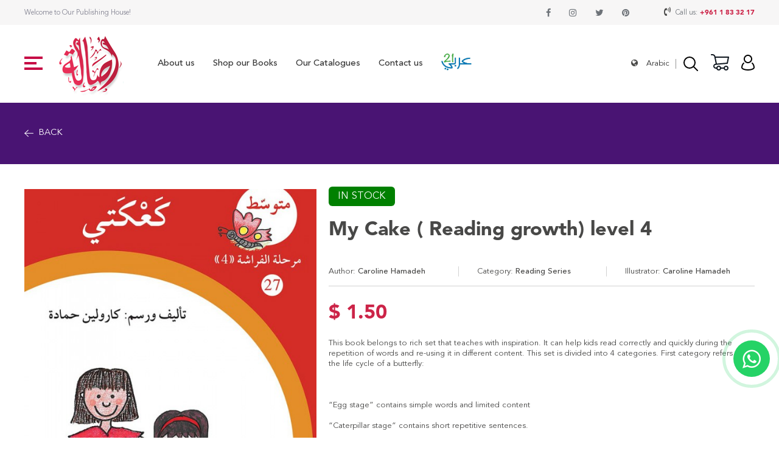

--- FILE ---
content_type: text/html; charset=UTF-8
request_url: https://asalapublishers.com/en/books/details/my-cake-reading-growth-level-4
body_size: 4280
content:
<!DOCTYPE html>
<html>
<head>
<meta content="width=device-width, initial-scale=1.0, maximum-scale=1.0, user-scalable=no" name="viewport">
<meta http-equiv="X-UA-Compatible" content="IE=edge,chrome=1">
<meta name="HandheldFriendly" content="true">
<meta http-equiv="Content-Type" content="text/html; charset=utf-8" />
<title>My Cake ( Reading growth) level 4</title>
<meta name="description" content="My Cake ( Reading growth) level 4" />
<meta name="keywords" content="My Cake ( Reading growth) level 4" />
<meta property="og:title" content="My Cake ( Reading growth) level 4" /> 
<meta name="twitter:title" content="My Cake ( Reading growth) level 4">
<meta property="og:image" content="https://asalapublishers.com/front/images/logo.png" /> 
<meta property="og:description" content="My Cake ( Reading growth) level 4" /> 
<meta name="twitter:description" content="My Cake ( Reading growth) level 4">
<meta property="og:url" content="http://asalapublishers.com/en/books/details/my-cake-reading-growth-level-4">
<meta name="twitter:url" content="http://asalapublishers.com/en/books/details/my-cake-reading-growth-level-4">
<link rel="shortcut icon" href="https://asalapublishers.com/assets/img/favicon-32x32.png?id=15588802">
<link rel="stylesheet" href="https://asalapublishers.com/assets/css/style.css?id=1174655345">
<link rel="stylesheet" href="https://asalapublishers.com/assets/css/font.awesome.css">
<link rel="stylesheet" href="https://asalapublishers.com/assets/css/icons.css">
<link rel="stylesheet" href="https://asalapublishers.com/assets/dist/aos.css">
<link rel="stylesheet" href="https://asalapublishers.com/assets/css/custom.css?id=1480565107">
<link rel="stylesheet" href="https://asalapublishers.com/assets/animsition/css/animsition.min.css">
<script src="https://asalapublishers.com/assets/js/jquery-1.11.0.min.js" type="text/javascript"></script>
 <link type="text/css" rel="stylesheet" href="https://asalapublishers.com/assets/slick/slick.css" /><link type="text/css" rel="stylesheet" href="https://asalapublishers.com/assets/slick/slick-theme.css" /></head>
<body>
<div class="animsition pt-header page-books">


<a href="#" class="back-to-top"><img src="https://asalapublishers.com/assets/img/up.svg" width="40"></a>



<a href="https://wa.me/" target="_blank" class="btn-whatsapp-pulse btn-whatsapp-pulse-border">
	<i class="fa fa-whatsapp"></i>
</a>


<header>
<div class="row">
<div class="top_header py-15">
<div class="container">
<div class="flex-row jc-sb">
<span class="color1 font-14 line-20">Welcome to Our Publishing House!</span>

<div class="flex-row">

<ul class="font-18 social flex-row">
	
					<li><a class="flex-row" target="_blank" href="https://www.facebook.com/asala.publishers"> <span class="fa fa-facebook transition"></span></a></li>
							<li><a class="flex-row" target="_blank" href="https://www.instagram.com/asalapublishers"> <span class="fa fa-instagram transition"></span></a></li>
			
					<li><a class="flex-row" target="_blank" href="https://twitter.com/asalapublishers"> <span class="fa fa-twitter transition"></span></a></li>
				
					<li><a class="flex-row" target="_blank" href="https://www.pinterest.com/asalapublishers"> <span class="fa fa-pinterest transition"></span></a></li>
				
</ul>

<div class=" ml-50">
	<span class="fa fa-volume-control-phone font-18 transition "></span> <span class="color3 font-14 line-20 mx-5">Call us:</span><a class="font-black color2 font-14 line-20 p_phone" href="tel:+961 1 83 32 17 ">+961 1 83 32 17 </a>
</div>
</div>


</div>
</div>
</div>

<div class="py-15">
<div class="container">
<div class="flex-row jc-sb">


<div class="flex-row">
	<div class="hamburger">
		<div class="trigger">
			<div class="">
				<span></span>
				<span></span>
				<span></span>
			</div>
		</div>
	</div>

<div class="logo ml-25"><a href="https://asalapublishers.com/en/"><img src="https://asalapublishers.com/assets/img/logo.png" class="d-block"></a></div>

<div class="menu ml-50">
	<nav>
		<ul class="font-18 line-25 font-medium  flex-row">						
			<li><a href="https://asalapublishers.com/en/about_us" >About us</a></li>
			<li><a href="https://asalapublishers.com/en/books" class='active'>Shop our Books</a></li>
			<li><a href="https://asalapublishers.com/en/our_catalogues" >Our Catalogues</a></li>
			<li><a href="https://asalapublishers.com/en/contact_us" >Contact us</a></li>
			<li><a href="https://asalapublishers.com/en/arabi_21" ><img src="https://asalapublishers.com/assets/img/arabi.jpg" width="50"></a></li>
		</ul>
	</nav>	
</div>

<div class="menu_mob">
	<nav>
		<ul class="font-24 line-30 font-bold">				
			<li><a href="https://asalapublishers.com/en/home" >Home</a></li>
			<li><a href="https://asalapublishers.com/en/about_us" >About us</a></li>
			<li><a href="https://asalapublishers.com/en/books" class='active'>Shop our Books</a></li>
			<li><a href="https://asalapublishers.com/en/our_catalogues" >Our Catalogues</a></li>
			<li><a href="https://asalapublishers.com/en/contact_us" >Contact us</a></li>
			<li><a href="https://asalapublishers.com/en/arabi_21" ><img src="https://asalapublishers.com/assets/img/arabi.jpg" width="50"></a></li>
		</ul>
	</nav>	
</div>
</div>


<div class="flex-row">
<div class="language mr-15">
	<i class="fa fa-globe"></i>
										<a href="https://asalapublishers.com/ar" class="lang">Arabic</a>
					</div>

<div>
			<form action="https://asalapublishers.com/en/books" method="get" class="search_form ">
				<div class="search flex-row">
					<input type="text" class="input_search" placeholder="Search" value="" name="keyword"/>
					<img src="https://asalapublishers.com/assets/img/zoom.svg" class="click_search">
				</div>
			</form>		

</div>
<div class="mx-25">
	<a href="https://asalapublishers.com/en/cart"><img src="https://asalapublishers.com/assets/img/cart.svg"> </a>
</div>
<div>
<a href="https://asalapublishers.com/en/account">
			<img src="https://asalapublishers.com/assets/img/users.svg" >
	</a>	
	
	
</div>
</div>

</div>
</div>
</div>

</div>
<div>
</header>




<section>
<div class="bg8 py-50">
<div class="container">
<a  href="javascript:history.back()" class="back font-18 line-25 white  uppercase flex-row jc-fs cur"><img src="https://asalapublishers.com/assets/images/left-arrow-svgrepo-com.svg" class="d-block mr-10 transition" width="15" > Back</a>
</div>
</div>
</section>



<section>
<div class="py-50 bg5">
<div class="container">
<div class="row">

<div class="colw-40 res-s-100">
<div class="bg_hover">
<img src="https://asalapublishers.com/uploads/products/560x700/A-1550.jpg" class="d-block">
</div>
</div>


<div class="colw-60 res-s-100 pl-25 pl-0-m">

<div class="font-20 line-30 uppercase  white mt-25-m">
	<span class="in_stock ">In stock</span>
</div>

<h1 class="font-40 line-60 font-black my-25">My Cake ( Reading growth) level 4</h1>

<div class="row font-16 line-22 flex-row flex-row-m" data-spacing="15">
	<div class="colw-33 res-s-100"><div class="br-1">Author: <span class="font-medium">Caroline Hamadeh</span></div></div>
	<div class="colw-33 res-s-100"><div class="br-1">Category: <span class="font-medium">Reading Series</span></div></div>
	<div class="colw-33 res-s-100"><div>Illustrator: <span class="font-medium">Caroline Hamadeh</span></div></div>
</div>


<div class="bt-2 py-30">
	<h2 class="font-40 line-55 font-black color2">$ 1.50</h2>
	<div class="font-16 line-22 pt-25">This book belongs to rich set that teaches with inspiration. It can help kids read correctly and quickly during the repetition of words and re-using it in different content. This set is divided into 4 categories. First category refers to the life cycle of a butterfly:<br><br>&nbsp;<br><br>“Egg stage” contains simple words and limited content<br><br>“Caterpillar stage” contains short repetitive sentences.<br><br>“Cocoon stage” contains various short sentences.<br><br>“Butterfly stage” contains harder words and synonyms.<br><br>Every three stages target different levels (Beginner, Intermediate, and advanced). They vary from easiness to hard, in order to improve students in reading and understanding gradually.</div>
</div>

<div class="bt-2 py-30">
	
<form action="https://asalapublishers.com/en/cart/add" method="post" class="" id="submit_form123" accept-charset="utf-8">
 	

	<input type="hidden" value="191" name="id_products">	

	<div class="flex-row jc-fs flex-row-m ">
	
		<div class="mr-25">
		<h3 class="font-16 line-22   pb-10">Quantity</h3>
		<div class="flex-row jc-fs">
			  <input type="number"  name="qty" class="qty_box"  value="1" required/>
		</div>
	</div>
	<div class="mr-25"><h3 class="font-16 line-22   pb-10">&nbsp;</h3>
		<button type="submit" class="link_a uppercase font-16 line-22 px-50 py-15 transition flex-row"><img src="https://asalapublishers.com/assets/img/add_cart.svg" class="mr-10">add to cart</button>
	</div>
		<div><h3 class="font-16 line-22   pb-10">&nbsp;</h3>
	<div class="share_box">

		<div class="flex-row ">
		<b class="font-16 line-22 font-medium  uppercase mr-10">Share:</b>
		<ul class=" d-flex">
		<li><a  class="flex-row" href="https://www.facebook.com/sharer/sharer.php?u=https://asalapublishers.com/products/details/my-cake-reading-growth-level-4" target="_blank"><span class="icon-fb"></span></a></li>
		<li><a  class="flex-row" href="https://twitter.com/intent/tweet?text=https://asalapublishers.com/products/details/my-cake-reading-growth-level-4" target="_blank"><span class="icon-twt"></span></a></li>
		<li><a  class="flex-row" href="https://www.linkedin.com/shareArticle?mini=true&url=https://asalapublishers.com/products/details/my-cake-reading-growth-level-4&title=&summary=&source=" target="_blank"><span class="icon-in"></span></a></li>


		<li><a  class="flex-row" href="https://wa.me/?text=https://asalapublishers.com/products/details/my-cake-reading-growth-level-4" target="_blank"><span class="fa fa-whatsapp"></span></a></li>


		<li>
		<a  class="flex-row" href="https://mail.google.com/mail/?view=cm&fs=1&to=&su=My Cake ( Reading growth) level 4" target="_blank"><span class="icon-msg"></span></a></li>


		</ul>
		</div>	
	
	</div>		
	</div>	
	</div>
	

</form>	
</div>


<div class="row font-16 line-22 flex-row d-flex bt-2 py-30 jc-fs" data-spacing="5">
	<div class="colw-33 res-s-100">Serie name: <span class="font-medium">Reading Growth</span></div>	
		
	<div class="colw-33 res-s-100">SKU: <span class="font-medium">A-1550</span></div>	
	
	<div class="colw-33 res-s-100">Arabic 21: <span class="font-medium">(ج)</span></div>	
	<div class="colw-33 res-s-100">Page number: <span class="font-medium">8</span></div>	
	<div class="colw-33 res-s-100">Weight: <span class="font-medium">76 (g)</span></div>		

	<div class="colw-33 res-s-100">Stage: <span class="font-medium">Primary Stage 1st</span></div>	
	<div class="colw-33 res-s-100">Year: <span class="font-medium">2018</span></div>	
	<div class="colw-33 res-s-100">Dimensions: <span class="font-medium">14*20</span></div>	
</div>

</div>


<div>
	<h3 class="font-40 line-50 font-bold mb-50">Related Products</h3>
	<div class="books_list books_slick ">
		<div class="colw-25 res-s-50 " >
	<div class="books_main relative">

	<div class="bg_hover txt-cntr">
	<img src="https://asalapublishers.com/uploads/products/320x400/A-516.jpg" class="d-block">
	</div>

	<div class="py-25">
		<h2 class="font-20 line-30 font-medium color4 txt-cntr">Was it Me?- Goal</h2>
		<h3 class="font-14 line-20 txt-cntr py-10"></h3>
		<div class="font-18 line-25 font-black color2 txt-cntr">$ 1.50</div>
	</div>

	<div class="books_shadow flex-row">
	<a href="https://asalapublishers.com/en/books/details/was-it-me-goal" class="link_a uppercase font-16 line-22 px-50 py-15 transition flex-row">View Details</a>
	</div>

	</div>
	</div>	
		<div class="colw-25 res-s-50 " >
	<div class="books_main relative">

	<div class="bg_hover txt-cntr">
	<img src="https://asalapublishers.com/uploads/products/320x400/A-517.jpg" class="d-block">
	</div>

	<div class="py-25">
		<h2 class="font-20 line-30 font-medium color4 txt-cntr">Fans- Goal!</h2>
		<h3 class="font-14 line-20 txt-cntr py-10"></h3>
		<div class="font-18 line-25 font-black color2 txt-cntr">$ 1.50</div>
	</div>

	<div class="books_shadow flex-row">
	<a href="https://asalapublishers.com/en/books/details/fans-goal" class="link_a uppercase font-16 line-22 px-50 py-15 transition flex-row">View Details</a>
	</div>

	</div>
	</div>	
		<div class="colw-25 res-s-50 " >
	<div class="books_main relative">

	<div class="bg_hover txt-cntr">
	<img src="https://asalapublishers.com/uploads/products/320x400/A-518.jpg" class="d-block">
	</div>

	<div class="py-25">
		<h2 class="font-20 line-30 font-medium color4 txt-cntr">Not So Hot- Goal!</h2>
		<h3 class="font-14 line-20 txt-cntr py-10"></h3>
		<div class="font-18 line-25 font-black color2 txt-cntr">$ 1.50</div>
	</div>

	<div class="books_shadow flex-row">
	<a href="https://asalapublishers.com/en/books/details/not-so-hot-goal" class="link_a uppercase font-16 line-22 px-50 py-15 transition flex-row">View Details</a>
	</div>

	</div>
	</div>	
		<div class="colw-25 res-s-50 " >
	<div class="books_main relative">

	<div class="bg_hover txt-cntr">
	<img src="https://asalapublishers.com/uploads/products/320x400/A-1676.jpg" class="d-block">
	</div>

	<div class="py-25">
		<h2 class="font-20 line-30 font-medium color4 txt-cntr">I am the Only one, But I am not Lonely (Improving Through Reading)</h2>
		<h3 class="font-14 line-20 txt-cntr py-10"></h3>
		<div class="font-18 line-25 font-black color2 txt-cntr">$ 2.50</div>
	</div>

	<div class="books_shadow flex-row">
	<a href="https://asalapublishers.com/en/books/details/i-am-the-only-one-but-i-am-not-lonely-improving-through-reading" class="link_a uppercase font-16 line-22 px-50 py-15 transition flex-row">View Details</a>
	</div>

	</div>
	</div>	
		<div class="colw-25 res-s-50 " >
	<div class="books_main relative">

	<div class="bg_hover txt-cntr">
	<img src="https://asalapublishers.com/uploads/products/320x400/A-519.jpg" class="d-block">
	</div>

	<div class="py-25">
		<h2 class="font-20 line-30 font-medium color4 txt-cntr">Tarik, the Kit Man- Goal!</h2>
		<h3 class="font-14 line-20 txt-cntr py-10"></h3>
		<div class="font-18 line-25 font-black color2 txt-cntr">$ 1.50</div>
	</div>

	<div class="books_shadow flex-row">
	<a href="https://asalapublishers.com/en/books/details/tarik-the-kit-man-goal" class="link_a uppercase font-16 line-22 px-50 py-15 transition flex-row">View Details</a>
	</div>

	</div>
	</div>	
		<div class="colw-25 res-s-50 " >
	<div class="books_main relative">

	<div class="bg_hover txt-cntr">
	<img src="https://asalapublishers.com/uploads/products/320x400/A-691.jpg" class="d-block">
	</div>

	<div class="py-25">
		<h2 class="font-20 line-30 font-medium color4 txt-cntr">Jackal- W- Ascend with Asala- Level 1</h2>
		<h3 class="font-14 line-20 txt-cntr py-10"></h3>
		<div class="font-18 line-25 font-black color2 txt-cntr">$ 1.50</div>
	</div>

	<div class="books_shadow flex-row">
	<a href="https://asalapublishers.com/en/books/details/jackal-w-ascend-with-asala-level-1" class="link_a uppercase font-16 line-22 px-50 py-15 transition flex-row">View Details</a>
	</div>

	</div>
	</div>	
		<div class="colw-25 res-s-50 " >
	<div class="books_main relative">

	<div class="bg_hover txt-cntr">
	<img src="https://asalapublishers.com/uploads/products/320x400/A1114.jpg" class="d-block">
	</div>

	<div class="py-25">
		<h2 class="font-20 line-30 font-medium color4 txt-cntr">The Founder Father (Sheikh Zayed Bin Sultan)- A Story with Extra Exercises- Level 5</h2>
		<h3 class="font-14 line-20 txt-cntr py-10"></h3>
		<div class="font-18 line-25 font-black color2 txt-cntr">$ 3.00</div>
	</div>

	<div class="books_shadow flex-row">
	<a href="https://asalapublishers.com/en/books/details/the-founder-father-sheikh-zayed-bin-sultan-a-story-with-extra-exercises-level-5" class="link_a uppercase font-16 line-22 px-50 py-15 transition flex-row">View Details</a>
	</div>

	</div>
	</div>	
		<div class="colw-25 res-s-50 " >
	<div class="books_main relative">

	<div class="bg_hover txt-cntr">
	<img src="https://asalapublishers.com/uploads/products/320x400/A-874.jpg" class="d-block">
	</div>

	<div class="py-25">
		<h2 class="font-20 line-30 font-medium color4 txt-cntr">Farfar and Fefe and the Camera</h2>
		<h3 class="font-14 line-20 txt-cntr py-10"></h3>
		<div class="font-18 line-25 font-black color2 txt-cntr">$ 3.00</div>
	</div>

	<div class="books_shadow flex-row">
	<a href="https://asalapublishers.com/en/books/details/farfar-and-fefe-and-the-camera" class="link_a uppercase font-16 line-22 px-50 py-15 transition flex-row">View Details</a>
	</div>

	</div>
	</div>	
		<div class="colw-25 res-s-50 " >
	<div class="books_main relative">

	<div class="bg_hover txt-cntr">
	<img src="https://asalapublishers.com/uploads/products/320x400/A-438.jpg" class="d-block">
	</div>

	<div class="py-25">
		<h2 class="font-20 line-30 font-medium color4 txt-cntr">Seasons in My Room</h2>
		<h3 class="font-14 line-20 txt-cntr py-10"></h3>
		<div class="font-18 line-25 font-black color2 txt-cntr">$ 5.00</div>
	</div>

	<div class="books_shadow flex-row">
	<a href="https://asalapublishers.com/en/books/details/seasons-in-my-room" class="link_a uppercase font-16 line-22 px-50 py-15 transition flex-row">View Details</a>
	</div>

	</div>
	</div>	
		<div class="colw-25 res-s-50 " >
	<div class="books_main relative">

	<div class="bg_hover txt-cntr">
	<img src="https://asalapublishers.com/uploads/products/320x400/A-1934.jpg" class="d-block">
	</div>

	<div class="py-25">
		<h2 class="font-20 line-30 font-medium color4 txt-cntr">Bunny’s Occupation</h2>
		<h3 class="font-14 line-20 txt-cntr py-10"></h3>
		<div class="font-18 line-25 font-black color2 txt-cntr">$ 6.00</div>
	</div>

	<div class="books_shadow flex-row">
	<a href="https://asalapublishers.com/en/books/details/bunnys-occupation" class="link_a uppercase font-16 line-22 px-50 py-15 transition flex-row">View Details</a>
	</div>

	</div>
	</div>	
		
	</div>

</div>








</div>
</div>
</div>
</section>

<footer>
<div class="row pt-50 mt-50 mt-0-m">
<div class="container">

<div class="colw-20 res-s-100">
<h2 class="font-black font-18 line-25 color4 mb-15 uppercase">CUSTOMER</h2>
<ul class="font-20 line-40 color4 footer_link">
	<li><a href="https://asalapublishers.com/en/account">Login / Register</a></li>
	<li><a href="https://asalapublishers.com/en/dashboard">My Account</a></li>
	<li><a href="https://asalapublishers.com/en/terms_conditions">Terms & Conditions</a></li>
</ul>
</div>

<div class="colw-20 res-s-100 mt-25-m">
<h2 class="font-black font-18 line-25 color4 mb-15 uppercase">QUICK LINKS</h2>
<ul class="font-20 line-40 color4 footer_link">
	<li><a href="https://asalapublishers.com/en/books">Explore Books</a></li>
	<li><a href="https://asalapublishers.com/en/about_us">About Asala</a></li>
	<li><a href="https://asalapublishers.com/en/our_catalogues">View Catalog</a></li>
</ul>
</div>


<div class="colw-25 res-s-100 mt-25-m">
<h2 class="font-black font-18 line-25 color4 mb-15 uppercase">Social media</h2>
<ul class="footer_social">
					<li><a class="flex-row" target="_blank" href="https://www.facebook.com/asala.publishers"> <span class="fa fa-facebook transition font-20"></span></a></li>
							<li><a class="flex-row" target="_blank" href="https://www.instagram.com/asalapublishers"> <span class="fa fa-instagram transition font-20"></span></a></li>
			
					<li><a class="flex-row" target="_blank" href="https://twitter.com/asalapublishers"> <span class="fa fa-twitter transition font-20"></span></a></li>
				
					<li><a class="flex-row" target="_blank" href="https://www.pinterest.com/asalapublishers"> <span class="fa fa-pinterest transition font-20"></span></a></li>
			
</ul>
</div>

<div class="colw-20 res-s-100 ">
<h2 class="font-black font-18 line-25 color4 mb-15 uppercase">Contact us</h2>
<ul class="font-20 line-40 color4 footer_link">
	<li><a href="/cdn-cgi/l/email-protection#10797e767f507163717c716065727c7963787562633e737f7d"><span class="__cf_email__" data-cfemail="51383f373e113022303d302124333d3822393423227f323e3c">[email&#160;protected]</span></a></li>
</ul>
</div>


<div class="colw-15 res-s-100 mt-25-m">
<h2 class="font-black font-18 line-25 color4 mb-15 uppercase">Call us</h2>
<div class="font-20  line-30  footer_link color2">
	Beirut<br>
	<a class="font-black  font-20 underline p_phone" href="tel:+961 1 83 32 17 ">+961 1 83 32 17 </a><br>
	Istanbul<br>
	<a class="font-black  font-20  underline p_phone" href="tel:+96170734767">+96170734767</a><br>
	<a class="font-black  font-20  underline p_phone" href="tel:"></a>
</div>
</div>

<div class="colw-100 mt-25 pt-25 bt-1 flex-row jc-sb">
<div class="font-12 color4 ">
Copyright © 2026 Asala Publishers. All rights reserved.
</div>

<div class="flex-row">
<span class="font-12 color4 mr-15">Payment Methods</span>
<div class="flex-row">
	<img src="https://asalapublishers.com/assets/img/f1.svg">
	<img src="https://asalapublishers.com/assets/img/f2.svg">
	<img src="https://asalapublishers.com/assets/img/f3.svg">
	<img src="https://asalapublishers.com/assets/img/f4.svg">
	<img src="https://asalapublishers.com/assets/img/f5.svg">
</div>
</div>
</div>



</div>

</div>
</footer>





</div>
<input type="hidden" id="language" value="en" />
<input type="hidden" id="base_url" value="https://asalapublishers.com/" />
<input type="hidden" id="site_url" value="https://asalapublishers.com/en/" />
<script data-cfasync="false" src="/cdn-cgi/scripts/5c5dd728/cloudflare-static/email-decode.min.js"></script><script type="text/javascript" src="https://asalapublishers.com/assets/animsition/js/animsition.min.js"></script>
<script type="text/javascript" src="https://asalapublishers.com/assets/dist/aos.js"></script>
<script src="https://asalapublishers.com/assets/js/jquery.form.validate.js?id=1713271750" type="text/javascript"></script>
<script src='https://asalapublishers.com/assets/js/custom.js?id=975103175'></script>
<script type="text/javascript" src="https://asalapublishers.com/assets/slick/slick.js"></script><script defer src="https://static.cloudflareinsights.com/beacon.min.js/vcd15cbe7772f49c399c6a5babf22c1241717689176015" integrity="sha512-ZpsOmlRQV6y907TI0dKBHq9Md29nnaEIPlkf84rnaERnq6zvWvPUqr2ft8M1aS28oN72PdrCzSjY4U6VaAw1EQ==" data-cf-beacon='{"version":"2024.11.0","token":"bc6aa6db5ada40b184432f654e155453","r":1,"server_timing":{"name":{"cfCacheStatus":true,"cfEdge":true,"cfExtPri":true,"cfL4":true,"cfOrigin":true,"cfSpeedBrain":true},"location_startswith":null}}' crossorigin="anonymous"></script>
</body>
</html>


--- FILE ---
content_type: image/svg+xml
request_url: https://asalapublishers.com/assets/img/f3.svg
body_size: 47584
content:
<?xml version="1.0" encoding="UTF-8"?>
<svg width="51px" height="42px" viewBox="0 0 51 42" version="1.1" xmlns="http://www.w3.org/2000/svg" xmlns:xlink="http://www.w3.org/1999/xlink">
    <!-- Generator: sketchtool 53 (72520) - https://sketchapp.com -->
    <title>5F73B7B0-876F-4919-A465-0B83182D4BE2</title>
    <desc>Created with sketchtool.</desc>
    <g id="Page-1" stroke="none" stroke-width="1" fill="none" fill-rule="evenodd">
        <g id="01-about-us-assala" transform="translate(-1318.000000, -5078.000000)">
            <g id="FOOTER" transform="translate(1.000000, 4587.000000)">
                <image id="creditcard" x="1317" y="491" width="50.5154639" height="42" xlink:href="[data-uri]"></image>
            </g>
        </g>
    </g>
</svg>

--- FILE ---
content_type: image/svg+xml
request_url: https://asalapublishers.com/assets/images/left-arrow-svgrepo-com.svg
body_size: 7
content:
<?xml version="1.0" encoding="UTF-8"?>
<svg width="18px" height="16px" viewBox="0 0 18 16" version="1.1" xmlns="http://www.w3.org/2000/svg" xmlns:xlink="http://www.w3.org/1999/xlink">
    <!-- Generator: sketchtool 53 (72520) - https://sketchapp.com -->
    <title>9D270C37-32F9-43B7-849D-F6815583ED71</title>
    <desc>Created with sketchtool.</desc>
    <g id="Page-1" stroke="none" stroke-width="1" fill="none" fill-rule="evenodd" stroke-linecap="round" stroke-linejoin="round">
        <g id="04-PRODUCTS-DETAILS-OPTIMAL" transform="translate(-83.000000, -208.000000)" stroke="#FFF" stroke-width="1.2">
            <g id="3838412_interface_out_ui_zoom_icon" transform="translate(92.000000, 216.000000) rotate(-315.000000) translate(-92.000000, -216.000000) translate(86.000000, 210.000000)">
                <polyline id="Path" points="0.339156519 2.25852533 0.339156519 11.5488479 9.6294791 11.5488479"></polyline>
                <path d="M0.272741212,11.6152632 L11.8856444,0.00235999526" id="Path"></path>
            </g>
        </g>
    </g>
</svg>

--- FILE ---
content_type: application/javascript
request_url: https://asalapublishers.com/assets/js/custom.js?id=975103175
body_size: 3394
content:
	function onSubmit() {
         $('#re-captcha').val('test');
		 $('#captcha-error').html('');
       }

//CALLING THE SLIDERS TINY SLIDERS
var dir = $('#language').val();
if(dir=='ar')
	var  rtl=true;
else 
	var rtl =false;

AOS.init();
$(document).ready(function(){
	
if($(".multi_select").length > 0){	
	
	$('.multi_select').multipleSelect({});
	
}
	
	
  $(window).scroll(function() {
    if ($(this).scrollTop() > 0) {
      $('.go_down').fadeOut('slow');
    } else {
      $('.go_down').fadeIn('slow');
    }
  });

  // Back to top button
  $(window).scroll(function() {
    if ($(this).scrollTop() > 100) {
      $('.back-to-top').fadeIn('slow');
    } else {
      $('.back-to-top').fadeOut('slow');
    }
  });

   $('.back-to-top').click(function() {
    $('html, body').animate({
      scrollTop: 0
    }, 1500);
    return false;
  });
  
if($("#phone").length > 0){
			$("#phone").intlTelInput({
			utilsScript: "build/js/utils.js",
			preferredCountries: ["lb"],
	});
}
		
$(".click_search").click(function() {
	if($('.click_search').hasClass('submit_form'))
	{
		
		$('.search_form').submit();
	}else{
	$('.input_search').toggleClass('active');
	$('.click_search').toggleClass('submit_form');
	}
	
});		
	$(".trigger").click(function(){
		//$(this).toggleClass("slided");
		$(".trigger > div").toggleClass("close");
		//$(".sitewrapper").toggleClass("slided");
		//$("nav").toggleClass("slided");
		$(".menu_mob").toggleClass("slided");
		
	});		
	
  var $filters = $('.filter [data-filter]'),
    $boxes = $('.boxes [data-category]');

  $filters.on('click', function(e) {
    e.preventDefault();
    var $this = $(this);
	 $('html, body').animate({
        scrollTop: $(".bg4").offset().top
    }, 500);
    
    $filters.removeClass('active');
    $this.addClass('active');

    var $filterColor = $this.attr('data-filter');

    if ($filterColor == 'all') {
      $boxes.removeClass('is-animated')
        .fadeOut().finish().promise().done(function() {
          $boxes.each(function(i) {
            $(this).addClass('is-animated').delay((i++) * 200).fadeIn();
          });
        });
    } else {
		$('.countries_title').html($this.attr('data-title'));
		window.location.hash = $(this).attr("data-title");
      $boxes.removeClass('is-animated')
        .fadeOut().finish().promise().done(function() {
          $boxes.filter('[data-category = "' + $filterColor + '"]').each(function(i) {
            $(this).addClass('is-animated').delay((i++) * 200).fadeIn();
          });
        });
    }
  });	
	
	
	
	
	
	
	
	
	
	
	
	
	
			$(".animsition").animsition({
	   inClass: 'fade-in',
       outClass: 'fade-out',
	   inDuration: 1000,
	   outDuration: 700,
	   linkElement: 'nav a',
	   // e.g. linkElement: 'a:not([target="_blank"]):not([href^="#"])'
	   loading:true,
	   loadingParentElement: 'body', //animsition wrapper element
	   loadingClass: 'spinner',
	   loadingInner: '<div class="double-bounce1"></div><div class="double-bounce2"></div>', // e.g '<img src="loading.svg" />' 
	   timeout: false,
	   timeoutCountdown:5000,
	   onLoadEvent: true,
	   browser: [ 'animation-duration', '-webkit-animation-duration'],
	   // "browser" option allows you to disable the "animsition" in case the css property in the array is not supported by your browser.
	   // The default setting is to disable the "animsition" in a browser that does not support "animation-duration".
	   overlay : false,
	   overlayClass : 'animsition-overlay-slide',
	   overlayParentElement : 'body',
	   transition: function(url){ window.location.href = url; }
	});
	
	

if($('.counter').length>0){		
	initCounter();
	// Counter init
	function initCounter() {
		"use strict";

		$('.counter').counterUp({
			delay: 10,
			time: 2000
		});
	}	
}	
	
	
	
if($('.banners').length>0){		
	$('.banners').slick({
		dots: true,
		arrows: false,
		infinite: true,
		slidesToShow: 1,
		slidesToScroll: 1,rtl:rtl,
		autoplay: false,
		autoplaySpeed: 5000, cssEase: 'cubic-bezier(0.7, 0, 0.3, 1)',touchThreshold: 100,
		speed: 800,
		fade:false,
		//		prevArrow: '<button class="leftLst  latest_arrow"><img src="'+$('#base_url').val()+'assets/img/l_left.svg"></button>',
		//nextArrow: '<button class="rightLst latest_arrow"><img src="'+$('#base_url').val()+'assets/img/r_right.svg"></button>',
	}).slickAnimation();	
}
if($('.market_box_circle').length>0){		
	$('.market_box_circle').slick({
		dots: false,
		arrows: false,
		infinite: false,
		slidesToShow: 1,
		slidesToScroll: 1,
		autoplay: false,
		autoplaySpeed: 5000, cssEase: 'cubic-bezier(0.7, 0, 0.3, 1)',touchThreshold: 100,
		speed: 500,
		fade:true,

	})
}
  $('.go_down').click(function() {
    $('html, body').animate({
      scrollTop:  $(".who_is ").offset().top
    }, 1500);
    return false;
  });
$(".pin").click(function() {
	var index = $(this).attr("data-id");
	$('.market_box_circle').slick('slickGoTo', index);
});	


if($('.banners_sub_slick').length>0){	
	$('.banners_sub_slick').slick({
		dots: false,
		arrows: false,
		infinite: true,
		slidesToShow: 3,
		slidesToScroll: 1,
		autoplay: true,
		autoplaySpeed: 5000,asNavFor: '.banners',focusOnSelect: true,
		speed:2500,
		pauseOnHover: true,
        pauseOnFocus: false,
		//prevArrow: '<button class="leftLst  latest_arrow"><img src="images/left.svg?v=1"></button>',
		//nextArrow: '<button class="rightLst latest_arrow"><img src="images/right.svg?v=1"></button>',
		responsive: [
		{
		  	breakpoint: 480,
		  		settings: {
				slidesToShow: 1,
				slidesToScroll: 1,
				arrows: false,
		  	}
		}
			// You can unslick at a given breakpoint now by adding:
			// settings: "unslick"
			// instead of a settings object
	  	]
	});
}



if($('.books_slick').length>0){	
	$('.books_slick').slick({
		dots: false,
		arrows: true,
		infinite: true,
		slidesToShow: 5,
		slidesToScroll: 1,
		autoplay: true,
		autoplaySpeed: 5000,rtl:rtl,
		speed:2500,
		pauseOnHover: true,
        pauseOnFocus: false,
		prevArrow: '<button class="leftLst  latest_arrow"><img src="'+$('#base_url').val()+'assets/img/left.svg"></button>',
		nextArrow: '<button class="rightLst latest_arrow"><img src="'+$('#base_url').val()+'assets/img/right.svg"></button>',
		responsive: [
		{
		  	breakpoint: 480,
		  		settings: {
				slidesToShow: 1,
				slidesToScroll: 1,
				arrows: false,
		  	}
		}
			// You can unslick at a given breakpoint now by adding:
			// settings: "unslick"
			// instead of a settings object
	  	]
	});
}

if($('.categories_slick').length>0){	
	$('.categories_slick').slick({
		dots: false,
		arrows: true,
		infinite: true,
		slidesToShow: 4,
		slidesToScroll: 1,rtl:rtl,
		autoplay: true,
		autoplaySpeed: 5000,
		speed:2500,
		pauseOnHover: true,
        pauseOnFocus: false,
		prevArrow: '<button class="leftLst  latest_arrow"><img src="'+$('#base_url').val()+'assets/img/left_arrow.svg"></button>',
		nextArrow: '<button class="rightLst latest_arrow"><img src="'+$('#base_url').val()+'assets/img/right_arrow.svg"></button>',
		responsive: [
		{
		  	breakpoint: 480,
		  		settings: {
				slidesToShow: 1,
				slidesToScroll: 1,
				arrows: true,
		  	}
		}
			// You can unslick at a given breakpoint now by adding:
			// settings: "unslick"
			// instead of a settings object
	  	]
	});
}


if($('.stages_slick').length>0){	
	$('.stages_slick').slick({
		dots: false,
		arrows: true,
		infinite: true,
		slidesToShow: 5,
		slidesToScroll: 1,
		autoplay: true,rtl:rtl,
		autoplaySpeed: 5000,
		speed:2500,
		pauseOnHover: true,
        pauseOnFocus: false,
		prevArrow: '<button class="leftLst  latest_arrow"><img src="'+$('#base_url').val()+'assets/img/left_arrow.svg"></button>',
		nextArrow: '<button class="rightLst latest_arrow"><img src="'+$('#base_url').val()+'assets/img/right_arrow.svg"></button>',
		responsive: [
		{
		  	breakpoint: 480,
		  		settings: {
				slidesToShow: 1,
				slidesToScroll: 1,
				arrows: true,
		  	}
		}
			// You can unslick at a given breakpoint now by adding:
			// settings: "unslick"
			// instead of a settings object
	  	]
	});
}


if($('.books_slick_home').length>0){	
	$('.books_slick_home').slick({
		dots: false,
		arrows: true,
		infinite: true,
		slidesToShow: 5,
		slidesToScroll: 1,
		autoplay: true,
		autoplaySpeed: 5000,
		speed:2500,rtl:rtl,
		pauseOnHover: true,
        pauseOnFocus: false,
		prevArrow: '<button class="leftLst  latest_arrow"><img src="'+$('#base_url').val()+'assets/img/left_arrow.svg"></button>',
		nextArrow: '<button class="rightLst latest_arrow"><img src="'+$('#base_url').val()+'assets/img/right_arrow.svg"></button>',
		responsive: [
		{
		  	breakpoint: 480,
		  		settings: {
				slidesToShow: 1,
				slidesToScroll: 1,
				arrows: true,
		  	}
		}
			// You can unslick at a given breakpoint now by adding:
			// settings: "unslick"
			// instead of a settings object
	  	]
	});
}


if($('.new_books_slick').length>0){	
	$('.new_books_slick').slick({
		dots: false,
		arrows: true,
		infinite: true,
		slidesToShow: 2,
		slidesToScroll: 1,
		autoplay: false,
		autoplaySpeed: 5000,
		speed:2500,
		rtl:rtl,
		pauseOnHover: true,
        pauseOnFocus: false,
		prevArrow: '<button class="leftLst  latest_arrow"><img src="'+$('#base_url').val()+'assets/img/left_arrow.svg"></button>',
		nextArrow: '<button class="rightLst latest_arrow"><img src="'+$('#base_url').val()+'assets/img/right_arrow.svg"></button>',
		responsive: [
		{
		  	breakpoint: 480,
		  		settings: {
				slidesToShow: 1,
				slidesToScroll: 1,
				arrows: true,
		  	}
		}
			// You can unslick at a given breakpoint now by adding:
			// settings: "unslick"
			// instead of a settings object
	  	]
	});
}
if($('.related_slick').length>0){	
	$('.related_slick').slick({
		dots: true,
		arrows: false,
		infinite: true,
		slidesToShow: 4,
		slidesToScroll: 1,
		autoplay: false,
		autoplaySpeed: 5000,
		speed:2500,
		pauseOnHover: true,
        pauseOnFocus: false,
		prevArrow: '<button class="leftLst  latest_arrow"><img src="'+$('#base_url').val()+'assets/img/left.svg"></button>',
		nextArrow: '<button class="rightLst latest_arrow"><img src="'+$('#base_url').val()+'assets/img/right.svg"></button>',
		responsive: [
		{
		  	breakpoint: 960,
		  		settings: {
				slidesToShow: 3,
				slidesToScroll: 1,
				arrows: false,
		  	}
		},
		{
		  	breakpoint: 480,
		  		settings: {
				slidesToShow: 1,
				slidesToScroll: 1,
				arrows: false,
		  	}
		}		
		
			// You can unslick at a given breakpoint now by adding:
			// settings: "unslick"
			// instead of a settings object
	  	]
	});
}

if($(window).width()<960){
if($('.year_calendar').length>0){	
	$('.year_calendar').slick({
		dots: false,
		arrows: false,
		infinite: true,
		slidesToShow: 7,
		slidesToScroll: 1,
		autoplay: false,
		autoplaySpeed: 5000,
		speed:2500,
		pauseOnHover: true,
        pauseOnFocus: false,
		prevArrow: '<button class="leftLst  latest_arrow"><img src="'+$('#base_url').val()+'assets/img/left.svg"></button>',
		nextArrow: '<button class="rightLst latest_arrow"><img src="'+$('#base_url').val()+'assets/img/right.svg"></button>',
		responsive: [
		{
		  	breakpoint: 480,
		  		settings: {
				slidesToShow: 4,
				slidesToScroll: 1,
				arrows: false,
		  	}
		}
			// You can unslick at a given breakpoint now by adding:
			// settings: "unslick"
			// instead of a settings object
	  	]
	});
}
}


	
});
	
	
var doc = document,
  slideList = doc.querySelectorAll(".slider-container");

var mobile = "false",
  isTestPage = false,
  isDemoPage = true,
  classIn = classIn,
  classOut = classOut,
  speed = 400,
  doc = document,
  win = window,
  initFns = {},
  sliders = new Object(),
  edgepadding = 50,
  gutter = 35;





//CONVERT IMG TO DIV.img-bg
var images = document.querySelectorAll(".css-bg");
for (var i = 0; i < images.length; i++) {
  var image = images[i];
  var imgsrc = image.src;

  // Create a new element
  var newNodeimg = document.createElement("div");
  newNodeimg.className = "img-bg";
  newNodeimg.setAttribute("style", "background-image: url(" + imgsrc + ")");

  // Get the reference node
  var referenceNode = images[i];
  // Insert the new node before the reference node
  referenceNode.parentNode.insertBefore(newNodeimg, referenceNode.nextSibling);
  image.parentNode.removeChild(image);
}

const tabTriggers = document.querySelectorAll("#tabTriggers li");
const tabContents = document.querySelectorAll("#tabContent li");

Array.from(tabTriggers).map((tabTrigger) => {
  tabTrigger.addEventListener("click", () => {
    let tabId = tabTrigger.dataset.tab;
    tabTrigger.classList.add("active");
    var tabSiblings = getSiblings(tabTrigger);

    for (var i = 0; i < tabSiblings.length; i++) {
      if (tabSiblings[i].classList.contains("active") > -1) {
        tabSiblings[i].classList.remove("active");
      }
    }

    Array.from(tabContents).map((tabCont) => {
      const tabContId = tabCont.dataset.tab;
      if (tabId === tabContId) {
        tabCont.classList.add("active");
        var siblings = getSiblings(tabCont);

        for (var i = 0; i < siblings.length; i++) {
          if (siblings[i].classList.contains("active") > -1) {
            siblings[i].classList.remove("active");
          }
        }
      }
    });
  });
});

function getSiblings(element) {
  // for collecting siblings
  var siblings = [];
  // if no parent, return no sibling
  if (!element.parentNode) {
    return siblings;
  }
  // first child of the parent node
  var sibling = element.parentNode.firstChild;

  // collecting siblings
  while (sibling) {
    if (sibling.nodeType === 1 && sibling !== element) {
      siblings.push(sibling);
    }
    sibling = sibling.nextSibling;
  }
  return siblings;
}


--- FILE ---
content_type: application/javascript
request_url: https://asalapublishers.com/assets/js/jquery.form.validate.js?id=1713271750
body_size: 1484
content:
var base_urlimg=$('#base_url').val();
$.fn.formvalidate = function( options ) {
	// Establish our default settings
	var id = $(this).attr('id');
	if(id=='submit-form1')
		var formid = '.FormResult1';
	else if(id=='submit-form2')
		var formid = '.FormResult2';		
	else
		 var formid = '.FormResult';
	
	
	var settings = $.extend({
		formresult: formid,
		formerror: ".form-error",
		loader: '<img src="'+base_urlimg+'assets/images/712.png" />',
		validateonly: false,
		updateonly: false
	}, options);
	
	var FormObj = $(this);
	var formresult = settings.formresult;
	var formerror = settings.formerror;
	var upOnly = settings.updateonly;
	
	FormObj.find("[type='submit']").click(function(event){
		//alert("Form Clicked");
		  event.preventDefault();
		  var SubmitButton = FormObj.find("[type='submit']");
		  SubmitButton.attr('disabled','disabled');
		  FormObj.find( formresult ).html(settings.loader);
		  var formAction = FormObj.attr('action');
		   var formData = new FormData(FormObj[0]);
		  $(settings.formresult).html(settings.loader);
		   $(settings.formerror).html("");
		  $.ajax({
			  url: formAction,
			  type:"POST",
			  data: formData,
			  success:function(data){
				  
					Parsedata = JSON.parse(data);
				   SubmitButton.attr('disabled',null);
				   if(Parsedata.result == 0) {
					   
					   FormObj.find( 'input[name="csrf_unesco_intranet"]' ).val(Parsedata.csrf_token);
					   
					   
					   
						if(Parsedata.errors) {
							 var errors = Parsedata.errors;
					   $.each(errors, function(i, val){
							FormObj.find( '#'+i+'-error' ).html(val);
							if(i=='complaint_file_f'){
								$('#complaint_file').addClass('vError')
							}
							FormObj.find( 'input[name="'+i+'"], textarea[name="'+i+'"], select[name="'+i+'"]' ).addClass('vError');
					   });
						}
						 if(Parsedata.message) {
							  FormObj.find( formresult ).html(Parsedata.message);
						 }
					   if(Parsedata.captcha != null) {
						FormObj.find( '.captchaImage' ).html(Parsedata.captcha);
						FormObj.find( 'input[name="captcha"]' ).val('');
					   }
					   FormObj.find( formresult ).html('');
					  var emptyy = '';
					  $(formerror).each(function(){
						  if ($(this).html().trim().length) {
							  if(emptyy == '') {
								  emptyy = $(this).attr('id');
							  }
						  }
					   });

						if (Parsedata.reset_captcha) {

							var c = $('.g-recaptcha').length;
							for (var i = 0; i < c; i++)
									grecaptcha.reset(i);
						}

						
					   if(emptyy != "") {
						   
						var res1 = emptyy.replace("_error", "");
						var anmEror1 = $('#'+res1).offset().top  - 50;
						//$('html, body').animate({scrollTop : anmEror1},1000);
						
						
						
						var res = emptyy.replace("-error", "");
						var anmEror = $('#'+res).offset().top  - 50;						
						$('html, body').animate({scrollTop : anmEror},1000);
						
					   }
				   }
				   else {	
				   
						if (Parsedata.reset_captcha) {

							var c = $('.g-recaptcha').length;
							for (var i = 0; i < c; i++)
									grecaptcha.reset(i);
						}				   
				   
				   
				  // grecaptcha.reset();
				  	 FormObj.find( 'input[name="csrf_unesco_intranet"]' ).val(Parsedata.csrf_token);
					
					   FormObj.find( formresult ).html(Parsedata.message);
					   
					   if(!settings.validateonly) {
						 
						FormObj.find( 'input[type="text"], input[type="hidden"], input[type="checkbox"], input[type="password"],input[type="numbers"], input[type="date"], textarea, select' ).each(function(){
						   var Obj = $(this);
						   if(Obj.attr("type") != "hidden")
						   Obj.val('');	
						   Obj.removeClass('vError'); Obj.removeClass('used');
						   Obj.parent('div').find(formerror).html('');	
						  // var anmEror = FormObj.find(formresult).offset().top - 100;
					   });
					   }
					   FormObj.find( 'input[name="captcha"]' ).each(function(){
						   var Obj = $(this);
						   if(Obj.attr("type") != "hidden")
						   Obj.val('');	
						   Obj.removeClass('vError'); 
						   Obj.removeClass('used');
						   Obj.parent('div').find(formerror).html('');	
						   var anmEror = FormObj.find(formresult).offset().top - 100;
						   
					   });
					   if($("#form-inner-contact").length > 0){
					   //$( "#form-inner-contact" ).slideUp( 500, function() {});
					   }

				   }
				   			   if(!settings.updateonly) {
			   FormObj.find( 'input[name="captcha"]' ).each(function(){
				   var Obj = $(this);
				   if(Obj.attr("type") != "hidden")
				   Obj.val('');	
				   Obj.removeClass('vError'); 
				   Obj.removeClass('used');
				   Obj.parent('div').find(formerror).html('');	
				   var anmEror = FormObj.find(formresult).offset().top - 100;
			   });
			   }
					if(Parsedata.redirect_link != null)
					 window.location = Parsedata.redirect_link;
			  },
			   contentType: false,
        processData: false
		  });
	 });
	 FormObj.find( 'input[type="text"], input[type="password"], input[type="checkbox"], input[type="date"], input[type="number"], textarea, select , .input-file-trigger' ).focus(function(){
		 var Obj = $(this);
		 Obj.removeClass('vError');
		 Obj.removeClass('used');
		 Obj.parent('div').find(formerror).html('');
		 		if($(".file-return").length > 0){
			$('.file-return').html('');
				}
	 });
	
	if ( $.isFunction( settings.callback ) ) {
		settings.callback.call( this );
	}
}
$(document).ready(function () {

		if($("#submit_form").length > 0){
		$("#submit_form").formvalidate();
	}
			if($("#submit-form1").length > 0){
		$("#submit-form1").formvalidate();
	}
	if($("#submit-form2").length > 0){
		$("#submit-form2").formvalidate();
	}
		if($("#update-form").length > 0){
		$("#update-form").formvalidate({validateonly : true});
	}
})

